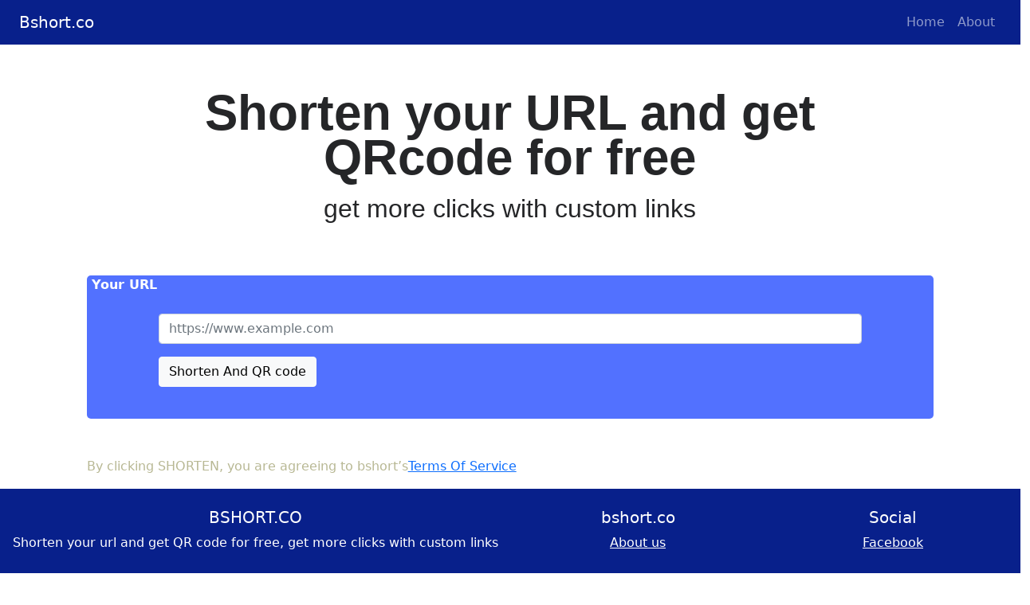

--- FILE ---
content_type: text/html; charset=UTF-8
request_url: http://bshort.co/
body_size: 2924
content:
<!doctype html>
<html lang="en">
    <head>
    <!-- Required meta tags -->
    <meta charset="utf-8">
    <meta name="viewport" content="width=device-width, initial-scale=1">
    <meta name="description" content=" Our tool transforming any long URL into a shorter. Shorten your url for free,">
    <meta name="keywords" content="URL, Free, shorter, Shorten ">    
    <!-- Bootstrap CSS -->
    <link href="https://cdn.jsdelivr.net/npm/bootstrap@5.1.0/dist/css/bootstrap.min.css" rel="stylesheet" integrity="sha384-KyZXEAg3QhqLMpG8r+8fhAXLRk2vvoC2f3B09zVXn8CA5QIVfZOJ3BCsw2P0p/We" crossorigin="anonymous">
    <title>bshort.co : Shorten your url and get QR code for free, URL Shortener - Short URLs</title>
    <style>
.responsive {
  width: 100%;
  height: auto;
}
</style>  
  </head>
    <body>
    <!-- Optional JavaScript; choose one of the two! -->
    <!-- Option 1: Bootstrap Bundle with Popper -->
    <script src="https://cdn.jsdelivr.net/npm/bootstrap@5.1.0/dist/js/bootstrap.bundle.min.js" integrity="sha384-U1DAWAznBHeqEIlVSCgzq+c9gqGAJn5c/t99JyeKa9xxaYpSvHU5awsuZVVFIhvj" crossorigin="anonymous"></script>
    <script src="/oneL/dev/app.js"></script>
    <!-- Option 2: Separate Popper and Bootstrap JS -->
    <!--
    <script src="https://cdn.jsdelivr.net/npm/@popperjs/core@2.9.3/dist/umd/popper.min.js" integrity="sha384-eMNCOe7tC1doHpGoWe/6oMVemdAVTMs2xqW4mwXrXsW0L84Iytr2wi5v2QjrP/xp" crossorigin="anonymous"></script>
    <script src="https://cdn.jsdelivr.net/npm/bootstrap@5.1.0/dist/js/bootstrap.min.js" integrity="sha384-cn7l7gDp0eyniUwwAZgrzD06kc/tftFf19TOAs2zVinnD/C7E91j9yyk5//jjpt/" crossorigin="anonymous"></script>
    -->
    <div>
        <div class="row">
            <div class="col-1">
            </div>
            <div class="col-10">
               <header>
<!-- Required meta tags -->
    <meta charset="utf-8">
    <meta name="viewport" content="width=device-width, initial-scale=1">
    <meta name="description" content=" Our tool transforming any long URL into a shorter. Shorten your url for free,">
    <meta name="keywords" content="URL, Free, shorter, Shorten ">
    <script async src="https://pagead2.googlesyndication.com/pagead/js/adsbygoogle.js?client=ca-pub-8285628249578863"
     crossorigin="anonymous"></script>
    <!-- Bootstrap CSS -->
    <link href="https://cdn.jsdelivr.net/npm/bootstrap@5.1.0/dist/css/bootstrap.min.css" rel="stylesheet" integrity="sha384-KyZXEAg3QhqLMpG8r+8fhAXLRk2vvoC2f3B09zVXn8CA5QIVfZOJ3BCsw2P0p/We" crossorigin="anonymous">
    <title>bshort.co : Shorten your url and get QR code for free, URL Shortener - Short URLs</title>
   <link rel="shortcut icon" href="https://bshort.co/b.ico">
  <style>
    .responsive {
      width: 100%;
      height: auto;
    }
    </style>
  </head>
    <body>
    <!-- Optional JavaScript; choose one of the two! -->
    <!-- Option 1: Bootstrap Bundle with Popper -->
    <script src="https://cdn.jsdelivr.net/npm/bootstrap@5.1.0/dist/js/bootstrap.bundle.min.js" integrity="sha384-U1DAWAznBHeqEIlVSCgzq+c9gqGAJn5c/t99JyeKa9xxaYpSvHU5awsuZVVFIhvj" crossorigin="anonymous"></script>
    <script src="/oneL/dev/app.js"></script>
    <!-- Option 2: Separate Popper and Bootstrap JS -->
    <!--
    <script src="https://cdn.jsdelivr.net/npm/@popperjs/core@2.9.3/dist/umd/popper.min.js" integrity="sha384-eMNCOe7tC1doHpGoWe/6oMVemdAVTMs2xqW4mwXrXsW0L84Iytr2wi5v2QjrP/xp" crossorigin="anonymous"></script>
    <script src="https://cdn.jsdelivr.net/npm/bootstrap@5.1.0/dist/js/bootstrap.min.js" integrity="sha384-cn7l7gDp0eyniUwwAZgrzD06kc/tftFf19TOAs2zVinnD/C7E91j9yyk5//jjpt/" crossorigin="anonymous"></script>
    -->
      <link href="https://cdn.jsdelivr.net/npm/bootstrap@5.0.0-beta2/dist/css/bootstrap.min.css" rel="stylesheet" crossorigin="anonymous">
<script src="https://cdn.jsdelivr.net/npm/bootstrap@5.0.0-beta2/dist/js/bootstrap.bundle.min.js"crossorigin="anonymous"></script>

<script type="text/javascript">
	document.addEventListener("DOMContentLoaded", function(){
		// add padding top to show content behind navbar
		navbar_height = document.querySelector('.navbar.fixed-top').offsetHeight;
		document.body.style.paddingTop = navbar_height + 'px';
	}); 
	// DOMContentLoaded  end
</script>
    <!-- Navbar -->      
     <nav class="navbar fixed-top navbar-expand-lg navbar-dark" style = "background-color:#08208b">
     <div class="container-fluid" style = "background-color:#08208b">
        <a class="navbar-brand" href="https://bshort.co/index.php">Bshort.co</a>
        <button class="navbar-toggler" type="button" data-bs-toggle="collapse" data-bs-target="#main_nav">
          <span class="navbar-toggler-icon"></span>
        </button>
      <div class="collapse navbar-collapse" id="main_nav">
        <ul class="navbar-nav ms-auto"><ul class="navbar-nav me-auto mb-2 mb-lg-0">
            <li class="nav-item active">
              <a class="nav-link" aria-current="page" href="https://bshort.co/index.php">Home</a>
            </li>            
            <li class="nav-item">
              <a class="nav-link" href="https://bshort.co/about.php">About</a>
            </li>       
           
          </ul>
        </ul>
      </div> <!-- navbar-collapse.// -->
     </div> <!-- container-fluid.// -->
    </nav>
    <!-- Navbar -->
  
    <!-- Jumbotron -->
    <div class="p-5 text-center" style="margin-top: 10px; background-color:#ffffff">
      <div  style="text-align: center;">
        <h1 style ="color: #252628; font-size: 62px; font-family: Helvetica,Arial,sans-serif;font-weight: 800;
        line-height: 56px; ">Shorten your URL and get QRcode for free</h1>
        <h3 style ="color: #252628; font-size: 32px; font-family: Helvetica,Arial,sans-serif;font-weight: 400;
        line-height: 56px; "> get more clicks with custom links</h3>
                    
      </div>
    </div>
    <!-- Jumbotron -->
  </header>                    <div class="col-12"  style="background-color:#5271ff; border-radius: 5px; height: 180px; font-weight: bold; ">
                        <label class="form-label" style="color:#ffffff">&nbsp;Your URL</label>
                        <p></p>
                        <div class="row">
                            <div class="col-1">
                            </div>
                            <div class="col-10">  
                                <input type="text" name="longUrl" id="longUrl"  onclick="inputChange()" class="form-control"
                                    placeholder="https://www.example.com"                            
                                    >
                                <p></p>
                                <button class="btn btn-light" type="submit" onclick="submitUrl()">Shorten And QR code</button>
                               <p></p>
                                <p></p>
                            </div>
                            <p></p>
                            <div class="col1">
                            </div>
                    </div>
                    </div>
                    <p><br></p>   
                    <div id ="successMessage" class="msg mb-4">
                    </div> 
                    <div id ="errorMessage" class="alert alert-danger" style="display: none;">
                        <strong>Error!</strong> The URL is not valid, make sure the URL you tried to shorten is correct.
                    </div>
                    <p style="color:#b8b894">By clicking SHORTEN, you are agreeing to bshort’s<a href="TermsOfService.php" target="_blank">Terms Of Service</a></p>    
              		<p></p>
                	<p></p>
                     
            </div>
            <div class="col-1">
            </div>
        </div>
    </div> 
     
<!-- Footer -->
<footer class="page-footer font-small blue pt-4" style = "background-color:#08208b;">

  <!-- Footer Links -->
  <div class="container-fluid text-center text-md-left">

    <!-- Grid row -->
    <div class="row">

      <!-- Grid column -->
      <div class="col-md-6 mt-md-0 mt-3">

        <!-- Content -->
        <h5 class="text-uppercase" style = "color: #ffffff;">bshort.co</h5>
        <p style = "color: #ffffff;">Shorten your url and get QR code for free, get more clicks with custom links</p>
       

      </div>
      <!-- Grid column -->

      <hr class="clearfix w-100 d-md-none pb-3">

      <!-- Grid column -->
      <div class="col-md-3 mb-md-0 mb-3">

        <!-- Links -->
        <h5 style = "color: #ffffff;">bshort.co</h5>

        <ul class="list-unstyled">
          <li>
            <a href="https://bshort.co/about.php" style = "color: #ffffff;">About us</a>
          </li>
          
         
        </ul>

      </div>
      <!-- Grid column -->

      <!-- Grid column -->
      <div class="col-md-3 mb-md-0 mb-3">

        <!-- Links -->
        <h5 style = "color: #ffffff;" >Social</h5>
            
        <ul class="list-unstyled">
          <li>
            <a href="https://www.facebook.com/BshortDotCo" style = "color: #ffffff;">Facebook</a>
          </li>
        
         
        </ul>

      </div>
      <!-- Grid column -->

    </div>
    <!-- Grid row -->

  </div>
  <!-- Footer Links -->

  <!-- Copyright -->
  <div class="footer-copyright text-center py-3"><h6 style="color:#b8b894">&copy; bshort.co 2026</h6>
  </div>
  <!-- Copyright -->

</footer>
<!-- Footer --> 
    </body>
</html>
<script async src="https://pagead2.googlesyndication.com/pagead/js/adsbygoogle.js?client=ca-pub-8285628249578863"
     crossorigin="anonymous"></script>

--- FILE ---
content_type: text/html; charset=utf-8
request_url: https://www.google.com/recaptcha/api2/aframe
body_size: 265
content:
<!DOCTYPE HTML><html><head><meta http-equiv="content-type" content="text/html; charset=UTF-8"></head><body><script nonce="GzmtGLfeJU2Yp19dFu8_tA">/** Anti-fraud and anti-abuse applications only. See google.com/recaptcha */ try{var clients={'sodar':'https://pagead2.googlesyndication.com/pagead/sodar?'};window.addEventListener("message",function(a){try{if(a.source===window.parent){var b=JSON.parse(a.data);var c=clients[b['id']];if(c){var d=document.createElement('img');d.src=c+b['params']+'&rc='+(localStorage.getItem("rc::a")?sessionStorage.getItem("rc::b"):"");window.document.body.appendChild(d);sessionStorage.setItem("rc::e",parseInt(sessionStorage.getItem("rc::e")||0)+1);localStorage.setItem("rc::h",'1769180886498');}}}catch(b){}});window.parent.postMessage("_grecaptcha_ready", "*");}catch(b){}</script></body></html>

--- FILE ---
content_type: text/javascript
request_url: http://bshort.co/oneL/dev/app.js
body_size: 4060
content:
function submitUrl(){
  let longUrl = document.getElementById('longUrl');
  let valideUrl = this.isValideUrl(longUrl.value);
  if(valideUrl == false){
    document.getElementById("errorMessage").style.display = "block";
  } else{
    document.getElementById("errorMessage").style.display = "none";
    document.getElementById("successMessage").style.display = "block";
    let data = {
	key: longUrl.value
      };
    fetch('https://bshort.co/oneL/dev/backend/addUrl.php',{
          method:'POST',
          body: JSON.stringify(data)
         }).then(response => response.text()).then(response =>{
           //alert('');
           longUrl.value='';
           document.querySelector('.msg').innerHTML= response;
           console.log(response);
         }).catch(error => console.log(error));
  } 
}

function createQrCode(){
  let longUrl = document.getElementById('longUrlQrCode');
  let valideUrl = this.isValideUrl(longUrl.value);
  if(valideUrl == false){
    document.getElementById("errorMessage").style.display = "block";
  } else{
    document.getElementById("errorMessage").style.display = "none";
    document.getElementById("successMessage").style.display = "block";
    let data = {
	key: longUrl.value
      };
    fetch('https://bshort.co/oneL/dev/backend/createqrcode.php',{
          method:'POST',
          body: JSON.stringify(data)
         }).then(response => response.text()).then(response =>{
           //alert(response);
           longUrl.value='';
           document.querySelector('.msg').innerHTML= response;
           console.log(response);
         }).catch(error => console.log(error));
  } 
}

function isValideUrl(str)
{
regexp =  /^(?:(?:https?|ftp):\/\/)?(?:(?!(?:10|127)(?:\.\d{1,3}){3})(?!(?:169\.254|192\.168)(?:\.\d{1,3}){2})(?!172\.(?:1[6-9]|2\d|3[0-1])(?:\.\d{1,3}){2})(?:[1-9]\d?|1\d\d|2[01]\d|22[0-3])(?:\.(?:1?\d{1,2}|2[0-4]\d|25[0-5])){2}(?:\.(?:[1-9]\d?|1\d\d|2[0-4]\d|25[0-4]))|(?:(?:[a-z\u00a1-\uffff0-9]-*)*[a-z\u00a1-\uffff0-9]+)(?:\.(?:[a-z\u00a1-\uffff0-9]-*)*[a-z\u00a1-\uffff0-9]+)*(?:\.(?:[a-z\u00a1-\uffff]{2,})))(?::\d{2,5})?(?:\/\S*)?$/;
      if (regexp.test(str))
      {
        return true;
      }
      else
      {
        return false;
      }
}

function inputChange(){
document.getElementById("errorMessage").style.display = "none";
document.getElementById("successMessage").style.display = "none";
  
}
function copyShorten() {
  	var copyText = document.getElementById('shorten');
  	copyText.select();
  	copyText.setSelectionRange(0, 99999);
 	navigator.clipboard.writeText(copyText.value);
    document.getElementById('tooltip').style.display = 'block';
}
function updateUser(){
  let lastname  = document.getElementById('lastname');
  let firstname = document.getElementById('firstname');  
  alert(lastname.value);
  alert(firstname.value);
    let data = {
	keyf:firstname.value,
    keyl:lastname.value
      };
    fetch('https://bshort.co/oneL/dev/backend/updateUser.php',{
          method:'POST',
          body: JSON.stringify(data)
         }).then(response => response.text()).then(response =>{
           alert('Profile updated!');
           //longUrl.value='';
           //document.querySelector('.msg').innerHTML= response;
           //console.log(response);
         }).catch(error => console.log(error)); 
}
function sentRestPw(){
  //let lastname = document.getElementById('lastname');
  //let firstname = document.getElementById('firstname');  
   // let data = {
	//keyf: firstname.value,
   // keyl:lastname.value
    //  };
    fetch('https://bshort.co/userApp/sentRestPw.php',{
          method:'POST',
          //body: JSON.stringify(data)
         }).then(response => response.text()).then(response =>{
           alert('Reset password link sent to your email');
           console.log('Reset password link sent to your email');
           console.log(response);
           //longUrl.value='';
           //document.querySelector('.msg').innerHTML= response;
           //console.log(response);
         }).catch(error => console.log(error)); 
}
 
	
